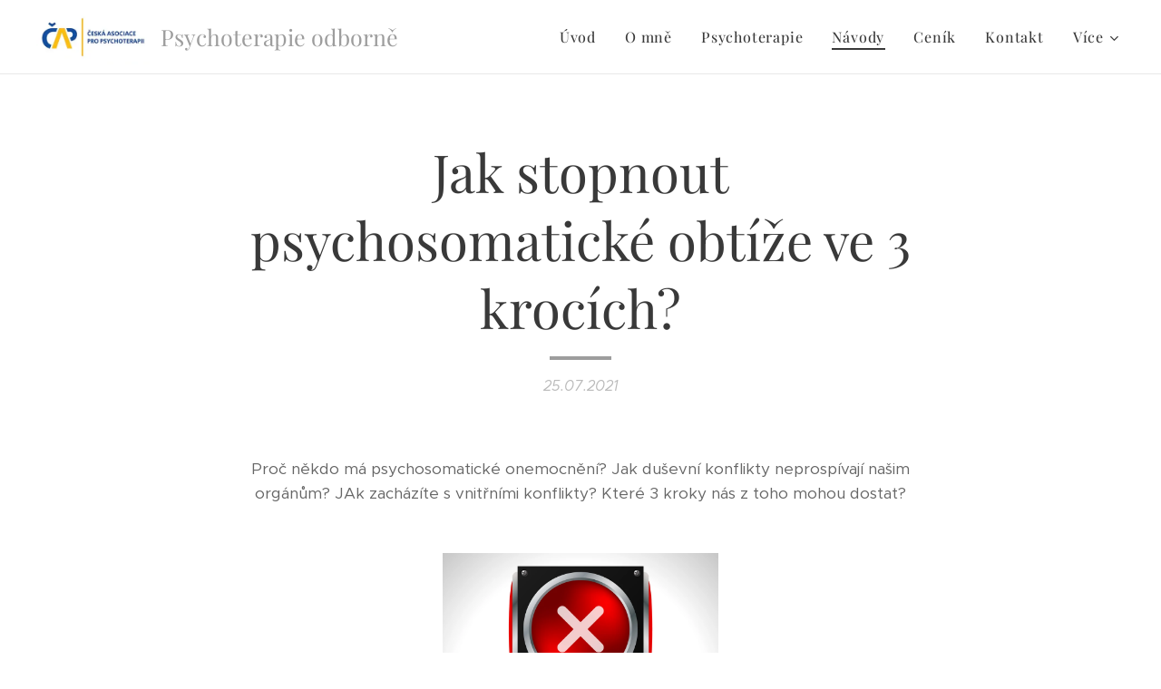

--- FILE ---
content_type: text/html; charset=UTF-8
request_url: https://www.psychosomatika-stuchlik.cz/l/clanek-s-obrazky/
body_size: 24158
content:
<!DOCTYPE html>
<html class="no-js" prefix="og: https://ogp.me/ns#" lang="cs">
<head><link rel="preconnect" href="https://duyn491kcolsw.cloudfront.net" crossorigin><link rel="preconnect" href="https://fonts.gstatic.com" crossorigin><meta charset="utf-8"><link rel="icon" href="https://duyn491kcolsw.cloudfront.net/files/2d/2di/2div3h.svg?ph=794fdd1751" type="image/svg+xml" sizes="any"><link rel="icon" href="https://duyn491kcolsw.cloudfront.net/files/07/07f/07fzq8.svg?ph=794fdd1751" type="image/svg+xml" sizes="16x16"><link rel="icon" href="https://duyn491kcolsw.cloudfront.net/files/1j/1j3/1j3767.ico?ph=794fdd1751"><link rel="apple-touch-icon" href="https://duyn491kcolsw.cloudfront.net/files/1j/1j3/1j3767.ico?ph=794fdd1751"><link rel="icon" href="https://duyn491kcolsw.cloudfront.net/files/1j/1j3/1j3767.ico?ph=794fdd1751">
    <meta http-equiv="X-UA-Compatible" content="IE=edge">
    <title>Jak stopnout psychosomatické obtíže ve 3 krocích? :: psychosomatika-stuchlik</title>
    <meta name="viewport" content="width=device-width,initial-scale=1">
    <meta name="msapplication-tap-highlight" content="no">
    
    <link href="https://duyn491kcolsw.cloudfront.net/files/0r/0rk/0rklmm.css?ph=794fdd1751" media="print" rel="stylesheet">
    <link href="https://duyn491kcolsw.cloudfront.net/files/2e/2e5/2e5qgh.css?ph=794fdd1751" media="screen and (min-width:100000em)" rel="stylesheet" data-type="cq" disabled>
    <link rel="stylesheet" href="https://duyn491kcolsw.cloudfront.net/files/41/41k/41kc5i.css?ph=794fdd1751"><link rel="stylesheet" href="https://duyn491kcolsw.cloudfront.net/files/3b/3b2/3b2e8e.css?ph=794fdd1751" media="screen and (min-width:37.5em)"><link rel="stylesheet" href="https://duyn491kcolsw.cloudfront.net/files/2v/2vp/2vpyx8.css?ph=794fdd1751" data-wnd_color_scheme_file=""><link rel="stylesheet" href="https://duyn491kcolsw.cloudfront.net/files/34/34q/34qmjb.css?ph=794fdd1751" data-wnd_color_scheme_desktop_file="" media="screen and (min-width:37.5em)" disabled=""><link rel="stylesheet" href="https://duyn491kcolsw.cloudfront.net/files/0x/0x4/0x47ys.css?ph=794fdd1751" data-wnd_additive_color_file=""><link rel="stylesheet" href="https://duyn491kcolsw.cloudfront.net/files/3d/3dz/3dzb9f.css?ph=794fdd1751" data-wnd_typography_file=""><link rel="stylesheet" href="https://duyn491kcolsw.cloudfront.net/files/01/013/0133ua.css?ph=794fdd1751" data-wnd_typography_desktop_file="" media="screen and (min-width:37.5em)" disabled=""><script>(()=>{let e=!1;const t=()=>{if(!e&&window.innerWidth>=600){for(let e=0,t=document.querySelectorAll('head > link[href*="css"][media="screen and (min-width:37.5em)"]');e<t.length;e++)t[e].removeAttribute("disabled");e=!0}};t(),window.addEventListener("resize",t),"container"in document.documentElement.style||fetch(document.querySelector('head > link[data-type="cq"]').getAttribute("href")).then((e=>{e.text().then((e=>{const t=document.createElement("style");document.head.appendChild(t),t.appendChild(document.createTextNode(e)),import("https://duyn491kcolsw.cloudfront.net/client/js.polyfill/container-query-polyfill.modern.js").then((()=>{let e=setInterval((function(){document.body&&(document.body.classList.add("cq-polyfill-loaded"),clearInterval(e))}),100)}))}))}))})()</script>
<link rel="preload stylesheet" href="https://duyn491kcolsw.cloudfront.net/files/2m/2m8/2m8msc.css?ph=794fdd1751" as="style"><meta name="description" content="Proč někdo má psychosomatické onemocnění? Jak duševní konflikty neprospívají našim orgánům? JAk zacházíte s vnitřními konflikty? Které 3 kroky nás z toho mohou dostat?"><meta name="keywords" content=""><meta name="generator" content="Webnode 2"><meta name="apple-mobile-web-app-capable" content="no"><meta name="apple-mobile-web-app-status-bar-style" content="black"><meta name="format-detection" content="telephone=no">



<meta property="og:url" content="https://psychosomatika-stuchlik.cz/l/clanek-s-obrazky/"><meta property="og:title" content="Jak stopnout psychosomatické obtíže ve 3 krocích? :: psychosomatika-stuchlik"><meta property="og:type" content="article"><meta property="og:description" content="Proč někdo má psychosomatické onemocnění? Jak duševní konflikty neprospívají našim orgánům? JAk zacházíte s vnitřními konflikty? Které 3 kroky nás z toho mohou dostat?"><meta property="og:site_name" content="psychosomatika-stuchlik"><meta property="og:image" content="https://794fdd1751.clvaw-cdnwnd.com/5e5630512e03dff752d219cd9e9b3369/200000047-a15cfa15d1/700/semafor.jpg?ph=794fdd1751"><meta property="og:article:published_time" content="2021-07-25T00:00:00+0200"><meta property="fb:app_id" content="225951590755638"><meta name="robots" content="index,follow"><link rel="canonical" href="https://www.psychosomatika-stuchlik.cz/l/clanek-s-obrazky/"><script>window.checkAndChangeSvgColor=function(c){try{var a=document.getElementById(c);if(a){c=[["border","borderColor"],["outline","outlineColor"],["color","color"]];for(var h,b,d,f=[],e=0,m=c.length;e<m;e++)if(h=window.getComputedStyle(a)[c[e][1]].replace(/\s/g,"").match(/^rgb[a]?\(([0-9]{1,3}),([0-9]{1,3}),([0-9]{1,3})/i)){b="";for(var g=1;3>=g;g++)b+=("0"+parseInt(h[g],10).toString(16)).slice(-2);"0"===b.charAt(0)&&(d=parseInt(b.substr(0,2),16),d=Math.max(16,d),b=d.toString(16)+b.slice(-4));f.push(c[e][0]+"="+b)}if(f.length){var k=a.getAttribute("data-src"),l=k+(0>k.indexOf("?")?"?":"&")+f.join("&");a.src!=l&&(a.src=l,a.outerHTML=a.outerHTML)}}}catch(n){}};</script><script>
		window._gtmDataLayer = window._gtmDataLayer || [];
		(function(w,d,s,l,i){w[l]=w[l]||[];w[l].push({'gtm.start':new Date().getTime(),event:'gtm.js'});
		var f=d.getElementsByTagName(s)[0],j=d.createElement(s),dl=l!='dataLayer'?'&l='+l:'';
		j.async=true;j.src='https://www.googletagmanager.com/gtm.js?id='+i+dl;f.parentNode.insertBefore(j,f);})
		(window,document,'script','_gtmDataLayer','GTM-542MMSL');</script><script type="text/javascript">
            var _iub = _iub || [];
            _iub.csConfiguration = {
                "siteId":  4358853 ,
                "cookiePolicyId":  40259959 ,
                "lang": 'cs',
                "gdprAppliesGlobally": false,
                "countryDetection": true,
                "storage": {"type": "cookie", "useSiteId": false}
            };
            </script><script type="text/javascript" src="https://cs.iubenda.com/autoblocking/4358853.js" ></script><script type="text/javascript" src="https://cdn.iubenda.com/cs/iubenda_cs.js" charset="UTF-8" async></script></head>
<body class="l wt-blogpost ac-h ac-i ac-n l-default l-d-none b-btn-sq b-btn-s-l b-btn-dn b-btn-bw-1 img-d-n img-t-o img-h-z line-solid b-e-ds lbox-d c-s-s   wnd-fe"><noscript>
				<iframe
				 src="https://www.googletagmanager.com/ns.html?id=GTM-542MMSL"
				 height="0"
				 width="0"
				 style="display:none;visibility:hidden"
				 >
				 </iframe>
			</noscript>

<div class="wnd-page l-page cs-gray ac-coral t-t-fs-l t-t-fw-m t-t-sp-n t-t-d-s t-s-fs-m t-s-fw-m t-s-sp-n t-s-d-n t-p-fs-m t-p-fw-l t-p-sp-n t-h-fs-m t-h-fw-m t-h-sp-n t-bq-fs-m t-bq-fw-m t-bq-sp-n t-bq-d-q t-btn-fw-l t-nav-fw-l t-pd-fw-l t-nav-tt-n">
    <div class="l-w t cf t-19">
        <div class="l-bg cf">
            <div class="s-bg-l">
                
                
            </div>
        </div>
        <header class="l-h cf">
            <div class="sw cf">
	<div class="sw-c cf"><section data-space="true" class="s s-hn s-hn-default wnd-mt-classic wnd-na-c logo-classic sc-w   wnd-w-wider wnd-nh-m wnd-nav-border menu-default-underline-grow">
	<div class="s-w">
		<div class="s-o">

			<div class="s-bg">
                <div class="s-bg-l">
                    
                    
                </div>
			</div>

			<div class="h-w h-f wnd-fixed">

				<div class="n-l">
					<div class="s-c menu-nav">
						<div class="logo-block">
							<div class="b b-l logo logo-color-text logo-nb playfair-display wnd-logo-with-text wnd-iar-2-1 logo-25 b-ls-l" id="wnd_LogoBlock_145722" data-wnd_mvc_type="wnd.fe.LogoBlock">
	<div class="b-l-c logo-content">
		<a class="b-l-link logo-link" href="/home/">

			<div class="b-l-image logo-image">
				<div class="b-l-image-w logo-image-cell">
                    <picture><source type="image/webp" srcset="https://794fdd1751.clvaw-cdnwnd.com/5e5630512e03dff752d219cd9e9b3369/200000166-025b6025b9/450/clen-cap.webp?ph=794fdd1751 300w, https://794fdd1751.clvaw-cdnwnd.com/5e5630512e03dff752d219cd9e9b3369/200000166-025b6025b9/700/clen-cap.webp?ph=794fdd1751 300w, https://794fdd1751.clvaw-cdnwnd.com/5e5630512e03dff752d219cd9e9b3369/200000166-025b6025b9/clen-cap.webp?ph=794fdd1751 300w" sizes="(min-width: 600px) 450px, (min-width: 360px) calc(100vw * 0.8), 100vw" ><img src="https://794fdd1751.clvaw-cdnwnd.com/5e5630512e03dff752d219cd9e9b3369/200000165-1625716259/clen-cap-1.jpg?ph=794fdd1751" alt="" width="300" height="144" class="wnd-logo-img" ></picture>
				</div>
			</div>

			

			<div class="b-l-br logo-br"></div>

			<div class="b-l-text logo-text-wrapper">
				<div class="b-l-text-w logo-text">
					<span class="b-l-text-c logo-text-cell">Psychoterapie odborně</span>
				</div>
			</div>

		</a>
	</div>
</div>
						</div>

						<div id="menu-slider">
							<div id="menu-block">
								<nav id="menu"><div class="menu-font menu-wrapper">
	<a href="#" class="menu-close" rel="nofollow" title="Close Menu"></a>
	<ul role="menubar" aria-label="Menu" class="level-1">
		<li role="none" class="wnd-homepage">
			<a class="menu-item" role="menuitem" href="/home/"><span class="menu-item-text">Úvod</span></a>
			
		</li><li role="none">
			<a class="menu-item" role="menuitem" href="/kopie-z-o-nas/"><span class="menu-item-text">O mně</span></a>
			
		</li><li role="none">
			<a class="menu-item" role="menuitem" href="/kopie-z-programy/"><span class="menu-item-text">Psychoterapie</span></a>
			
		</li><li role="none" class="wnd-active-path">
			<a class="menu-item" role="menuitem" href="/blog/"><span class="menu-item-text">Návody</span></a>
			
		</li><li role="none">
			<a class="menu-item" role="menuitem" href="/cenik/"><span class="menu-item-text">Ceník</span></a>
			
		</li><li role="none">
			<a class="menu-item" role="menuitem" href="/kontakt/"><span class="menu-item-text">Kontakt</span></a>
			
		</li><li role="none">
			<a class="menu-item" role="menuitem" href="/jak-se-vam-darilo/"><span class="menu-item-text">Jak se vám dařilo</span></a>
			
		</li><li role="none">
			<a class="menu-item" role="menuitem" href="/terapie-v-klastere/"><span class="menu-item-text">Terapie v klášteře</span></a>
			
		</li><li role="none">
			<a class="menu-item" role="menuitem" href="/kopie-z-jak-se-vam-darilo/"><span class="menu-item-text">Změř si svou úzkost</span></a>
			
		</li><li role="none">
			<a class="menu-item" role="menuitem" href="/skupinova-psychoterapie/"><span class="menu-item-text">Skupinová psychoterapie</span></a>
			
		</li><li role="none">
			<a class="menu-item" role="menuitem" href="/ochrana-osobnich-udaju-gdpr/"><span class="menu-item-text">Ochrana osobních údajů (GDPR)</span></a>
			
		</li><li role="none">
			<a class="menu-item" role="menuitem" href="/objednat-na-terapii/"><span class="menu-item-text">Objednat na terapii</span></a>
			
		</li><li role="none">
			<a class="menu-item" role="menuitem" href="/pohybova-skupina/"><span class="menu-item-text">Pohybová skupina</span></a>
			
		</li><li role="none">
			<a class="menu-item" role="menuitem" href="/gdpr-souhlas/"><span class="menu-item-text">GDPR-SOUHLAS</span></a>
			
		</li><li role="none">
			<a class="menu-item" role="menuitem" href="/ochutnavka/"><span class="menu-item-text">Ochutnavka</span></a>
			
		</li><li role="none">
			<a class="menu-item" role="menuitem" href="/darkovypoukaz/"><span class="menu-item-text">darkovypoukaz</span></a>
			
		</li>
	</ul>
	<span class="more-text">Více</span>
</div></nav>
							</div>
						</div>

						<div class="cart-and-mobile">
							
							

							<div id="menu-mobile">
								<a href="#" id="menu-submit"><span></span>Menu</a>
							</div>
						</div>

					</div>
				</div>

			</div>

		</div>
	</div>
</section></div>
</div>
        </header>
        <main class="l-m cf">
            <div class="sw cf">
	<div class="sw-c cf"><section data-space="true" class="s s-hm s-hm-bdh s-bdh cf sc-w   wnd-w-default wnd-s-normal wnd-h-auto wnd-nh-m wnd-p-cc hn-default">
    <div class="s-w cf">
	    <div class="s-o cf">
	        <div class="s-bg cf">
                <div class="s-bg-l">
                    
                    
                </div>
	        </div>
	        <div class="h-c s-c cf">
		        <div class="s-bdh-c b b-s-l b-s-r b-cs cf">
			        <div class="s-bdh-w">
			            <h1 class="s-bdh-t"><div class="ld">
	<span class="ld-c">Jak stopnout psychosomatické obtíže ve 3 krocích?</span>
</div></h1>
			            <span class="s-bdh-d"><div class="ld">
	<span class="ld-c">25.07.2021</span>
</div></span>
			        </div>
		        </div>
	        </div>
	    </div>
    </div>
</section><section class="s s-basic cf sc-w   wnd-w-default wnd-s-normal wnd-h-auto" data-wnd_brightness="0" data-wnd_last_section>
	<div class="s-w cf">
		<div class="s-o s-fs cf">
			<div class="s-bg cf">
				<div class="s-bg-l">
                    
					
				</div>
			</div>
			<div class="s-c s-fs cf">
				<div class="ez cf wnd-no-cols">
	<div class="ez-c"><div class="b b-text cf">
	<div class="b-c b-text-c b-s b-s-t60 b-s-b60 b-cs cf"><p class="wnd-align-center">Proč někdo má psychosomatické onemocnění? Jak duševní konflikty neprospívají našim orgánům? JAk zacházíte s vnitřními konflikty? Které 3 kroky nás z toho mohou dostat?</p>
</div>
</div><div class="b-img b-img-default b b-s cf wnd-orientation-square wnd-type-image img-s-n" style="margin-left:34.36%;margin-right:34.36%;" id="wnd_ImageBlock_132673606">
	<div class="b-img-w">
		<div class="b-img-c" style="padding-bottom:100%;text-align:center;">
            <picture><source type="image/webp" srcset="https://794fdd1751.clvaw-cdnwnd.com/5e5630512e03dff752d219cd9e9b3369/200000233-6cd216cd24/450/semafor.webp?ph=794fdd1751 450w, https://794fdd1751.clvaw-cdnwnd.com/5e5630512e03dff752d219cd9e9b3369/200000233-6cd216cd24/700/semafor.webp?ph=794fdd1751 700w, https://794fdd1751.clvaw-cdnwnd.com/5e5630512e03dff752d219cd9e9b3369/200000233-6cd216cd24/semafor.webp?ph=794fdd1751 1000w" sizes="100vw" ><img id="wnd_ImageBlock_132673606_img" src="https://794fdd1751.clvaw-cdnwnd.com/5e5630512e03dff752d219cd9e9b3369/200000047-a15cfa15d1/semafor.jpg?ph=794fdd1751" alt="" width="1000" height="1000" loading="lazy" style="top:0%;left:0%;width:100%;height:100%;position:absolute;" ></picture>
			</div>
		
	</div>
</div><div class="b b-text cf">
	<div class="b-c b-text-c b-s b-s-t60 b-s-b60 b-cs cf"><p>Psychoanalytik <strong>Franz ALEXANDER</strong> už v roce 1950 (knížka <a href="https://www.amazon.com/Psychosomatic-Medicine-Principles-Applications-Professional/dp/0393700364/ref=sr_1_9?dchild=1&amp;keywords=FRanz+alexander&amp;qid=1627243443&amp;s=books&amp;sr=1-9" target="_blank">Psychosomatic Medicine</a>) upozornil na to, že psychosomatická onemocnění se u člověka rozvíjejí, když na jeho duševním SEMAFORU svítí současně zelená i červená. Stůj! Jdi!&nbsp;</p><p>Dlouhodobě! Současně! Slovo "dlouhodobě", nebo alespoň "déledobě" je důležité.&nbsp;</p><p>Ukážeme si to na anekdotickém příkladu.&nbsp; Přijdete do kavárny a vidíte krásný zákusek. Máte peníze, chuť, oni zase mají zákusky. Rozsvítí se zelená. Jdi a kup to! Jenže! Hned se rozsvítí i červená: "Budeš tlustý, tlustá! Máš jíst salát! Je to zbytečný příjem cukrů!".&nbsp;</p><p>Někdo z kavárny uteče a nedá si ani zákusek, ani salát. Jiný "zhřeší", pojí zákusek a pak se týden trestá cvičením a dušeným zelím. Další "vyhraje" a nacpe se salátem a pak se tajně lituje, že promarnil sladkou příležitost. A další třeba omdlí v cukrárně, je vynesen záchranáři a ušetřen volby. Nebo předá kormidlo a zodpovědnost manželovi: "Karle, já nevím, co si dát, tak něco vyber..". Asi nejzákeřnější je varianta "ani jsem si nevšiml, že mají dorty." Ani jsem si nevšiml, že jsem s manželkou nešťastný, jen mám vysoký krevní tlak. Ale když o tom tak přemýšlím, už dlouho mě štve.</p><p>&nbsp;U zákusku je to legrace.&nbsp;</p><p>Podobné situace zažíváme i u vážnějších témat- rozvést se, nebo nerozvést? Když se rozejdu, přijdu o barák, kamarády a děti a bude to mít finanční dopady. Když se nerozvedu, budeme na sebe mlčet a tvářit se otráveně po zbytek našich dnů. Začít podnikat a mít svobodu a smysluplnou práci (a riziko nevýdělku), nebo to dožít v korporátu čarováním s čísly a projekty? Najít si milenku, nebo ne? Koupit dům, nebo byt? Konečně sousedovi dát pár facek, nebo se usmívat a pěstovat dobré vztahy?&nbsp;&nbsp;</p><p>Alexander předpokládá, že současný signál Stůj a Jdi vytváří v našem těle <strong>TENZI</strong>. <strong>Pnutí</strong>. <strong>Napětí</strong>. <strong>Přetlak</strong>. Asi všichni známe tenzi, když někam spěcháme a zrovna nejede autobus, nebo nás zastaví dopravní zácpa.&nbsp; Zatneme pěsti, skřípeme zuby, špatně se nám dýchá, vyletí krevní tlak, začne nás bolet břicho, nadledvinky vyloučí do krevního oběhu adrenalin, stoupá hladina kortizolu, náš mozek na EEG začíná mít převahu elektrických výbojů beta (nad 30 Hz) atd.. Tenze. A dlouhodobááááá tenze (a všechny její chemické a elektromagnetické projevy) může poškodit slabé orgány. Někdo geneticky trpí na zažívání, jiný na plíce, další má po mamince chabrus záda. Ta tenze začne škodit v nejslabším místě.&nbsp; &nbsp;</p><p>Jak se z toho dostat? Rada je zdánlivě jednoduchá, zajistěte si dobrou lékařskou péči + <strong>snižte v psychoterapii počet svých duševních konfliktů (Stůj! Jdi!), snížíte tenzi, která tlačí na orgány a bude vám lépe.</strong></p><p><strong>1. Krok</strong> - Objednejte si <strong>3 startovací konzultace</strong> a pojďme společně zmapovat klíčové oblasti vašeho života. S pomocí profesionálního dotazníku přeměříme, jak jste na tom s tenzemi všedního dne.</p><p><strong>2. Krok</strong> - Společně vytvoříme realistický plán, kterým můžete zkusit snížit tenze (pnutí) ve svém životě. Asi 30-40% vnitřních rozporů a tenzí lze snížit. A 20% lze alespoň trochu vylepšit <em>(sice se nerozvedu, ale život v manželství může být o pár procent veselejší).</em></p><p><strong style="">3. Krok - Naučte se svojí originální techniku na upouštění stresu a napětí! Každému připravuji relaxační/meditační techniku na míru podle typu jeho osobnosti.&nbsp;</strong><strong style="">&nbsp;</strong></p><p>Díky pouhým 3 konzultacím zjistíte, jak jste na tom, společně vytvoříme realistický plán a získáte techniku pro sebepéči. Na konci třetího setkání se sami rozhodnete, jestli budete na svých tématech chtít pracovat dál sami, nebo jestli přivítáte provázení na té cestě a další podpůrnou terapii.&nbsp;</p><p>Robert Stuchlík</p><p><br></p>
</div>
</div><div class="form b b-s b-form-default f-rh-normal f-rg-normal f-br-none default cf">
	<form action="" method="post">

		<fieldset class="form-fieldset">
			<div><div class="form-input form-text cf wnd-form-field wnd-required">
	<label for="field-wnd_ShortTextField_1761746792530311804"><span class="it b link">
	<span class="it-c">Jméno a příjmení</span>
</span></label>
	<input id="field-wnd_ShortTextField_1761746792530311804" name="wnd_ShortTextField_1761746792530311804" required value="" type="text" maxlength="150">
</div><div class="form-input form-email cf wnd-form-field wnd-required">
	<label for="field-wnd_EmailField_48171746792530321457"><span class="it b link">
	<span class="it-c">E-mail</span>
</span></label>
	<input id="field-wnd_EmailField_48171746792530321457" name="wnd_EmailField_48171746792530321457" required value="@" type="email" maxlength="255">
</div><div class="form-input form-textarea cf wnd-form-field">
	<label for="field-wnd_LongTextField_2301746792530321762"><span class="it b link">
	<span class="it-c">Zpráva</span>
</span></label>
	<textarea rows="5" id="field-wnd_LongTextField_2301746792530321762" name="wnd_LongTextField_2301746792530321762"></textarea>
</div></div>
		</fieldset>

		

		<div class="form-submit b-btn cf b-btn-1">
			<button class="b-btn-l" type="submit" name="send" value="wnd_FormBlock_93121746792530311631">
				<span class="form-submit-text b-btn-t">Odeslat</span>
			</button>
		</div>

	</form>

    

    
</div></div>
</div>
			</div>
		</div>
	</div>
</section></div>
</div>
<div class="s-bdf b-s b-s-t200 b-cs " data-wnd_social_buttons="true">
	<div class="s-bdf-share b-s-b200"><div id="fb-root"></div><script src="https://connect.facebook.net/cs_CZ/sdk.js#xfbml=1&amp;version=v5.0&amp;appId=225951590755638&amp;autoLogAppEvents=1" async defer crossorigin="anonymous"></script><div style="margin-right: 20px" class="fb-share-button" data-href="https://www.psychosomatika-stuchlik.cz/l/clanek-s-obrazky/" data-layout="button" data-size="large"><a class="fb-xfbml-parse-ignore" target="_blank" href="https://www.facebook.com/sharer/sharer.php?u=https%3A%2F%2Fwww.psychosomatika-stuchlik.cz%2Fl%2Fclanek-s-obrazky%2F&amp;src=sdkpreparse">Share</a></div><a href="https://twitter.com/share" class="twitter-share-button" data-size="large">Tweet</a><script>window.twttr=function(t,e,r){var n,i=t.getElementsByTagName(e)[0],w=window.twttr||{};return t.getElementById(r)?w:((n=t.createElement(e)).id=r,n.src="https://platform.twitter.com/widgets.js",i.parentNode.insertBefore(n,i),w._e=[],w.ready=function(t){w._e.push(t)},w)}(document,"script","twitter-wjs");</script></div>
	<div class="s-bdf-comments"><div id="wnd-fb-comments" class="fb-comments" data-href="https://www.psychosomatika-stuchlik.cz/l/clanek-s-obrazky/" data-numposts="5" data-colorscheme="light"></div></div>
	<div class="s-bdf-html"></div>
</div>

        </main>
        <footer class="l-f cf">
            <div class="sw cf">
	<div class="sw-c cf"><section data-wn-border-element="s-f-border" class="s s-f s-f-basic s-f-simple sc-w   wnd-w-default wnd-s-higher">
	<div class="s-w">
		<div class="s-o">
			<div class="s-bg">
                <div class="s-bg-l">
                    
                    
                </div>
			</div>
			<div class="s-c s-f-l-w s-f-border">
				<div class="s-f-l b-s b-s-t0 b-s-b0">
					<div class="s-f-l-c s-f-l-c-first">
						<div class="s-f-cr"><span class="it b link">
	<span class="it-c">© 2021 Mgr. Robert Stuchlík, poradna Dobromysl - psychosomatický přístup v psychoterapii. <a href="https://www.psychosomatika-stuchlik.cz/ochrana-osobnich-udaju-gdpr/" target="_blank">OCHRANA OSOBNÍCH ÚDAJŮ</a>.</span>
</span></div>
						<div class="s-f-sf">
                            <span class="sf b">
<span class="sf-content sf-c link"><a href="https://www.psychosomatika-stuchlik.cz/obchodni-podminky/" target="_blank">OBCHODNÍ PODMÍNKY</a></span>
</span>
                            
                            <span class="iubenda-link link"><a href="https://www.iubenda.com/privacy-policy/40259959" class="iubenda-nostyle iubenda-noiframe iubenda-embed iubenda-noiframe" title="Privacy Policy" >Privacy Policy</a><script type="text/javascript">
            (function (w,d) {
                var loader = function ()
                {
                    var s = d.createElement("script"), tag = d.getElementsByTagName("script")[0];
                    s.src="https:\/\/cdn.iubenda.com/iubenda.js";
                    tag.parentNode.insertBefore(s,tag);
                };
                if(w.addEventListener)
                {
                    w.addEventListener("load", loader, false);
                }
                else if(w.attachEvent)
                {
                    w.attachEvent("onload", loader);
                }
                else
                {
                    w.onload = loader;
                }
            })(window, document);
        </script></span>
                            <span class="iubenda-link link"><a href="https://www.iubenda.com/privacy-policy/40259959/cookie-policy" class="iubenda-nostyle iubenda-noiframe iubenda-embed iubenda-noiframe" title="Cookie Policy" >Cookie Policy</a><script type="text/javascript">
            (function (w,d) {
                var loader = function ()
                {
                    var s = d.createElement("script"), tag = d.getElementsByTagName("script")[0];
                    s.src="https:\/\/cdn.iubenda.com/iubenda.js";
                    tag.parentNode.insertBefore(s,tag);
                };
                if(w.addEventListener)
                {
                    w.addEventListener("load", loader, false);
                }
                else if(w.attachEvent)
                {
                    w.attachEvent("onload", loader);
                }
                else
                {
                    w.onload = loader;
                }
            })(window, document);
        </script></span>
                            
                        </div>
					</div>
					<div class="s-f-l-c s-f-l-c-last">
						<div class="s-f-lang lang-select cf">
	
</div>
					</div>
                    <div class="s-f-l-c s-f-l-c-currency">
                        <div class="s-f-ccy ccy-select cf">
	
</div>
                    </div>
				</div>
			</div>
		</div>
	</div>
</section></div>
</div>
        </footer>
    </div>
    
</div>


<script src="https://duyn491kcolsw.cloudfront.net/files/3e/3em/3eml8v.js?ph=794fdd1751" crossorigin="anonymous" type="module"></script><script>document.querySelector(".wnd-fe")&&[...document.querySelectorAll(".c")].forEach((e=>{const t=e.querySelector(".b-text:only-child");t&&""===t.querySelector(".b-text-c").innerText&&e.classList.add("column-empty")}))</script>


<script src="https://duyn491kcolsw.cloudfront.net/client.fe/js.compiled/lang.cz.2097.js?ph=794fdd1751" crossorigin="anonymous"></script><script src="https://duyn491kcolsw.cloudfront.net/client.fe/js.compiled/compiled.multi.2-2203.js?ph=794fdd1751" crossorigin="anonymous"></script><script>var wnd = wnd || {};wnd.$data = {"image_content_items":{"wnd_ThumbnailBlock_914874":{"id":"wnd_ThumbnailBlock_914874","type":"wnd.pc.ThumbnailBlock"},"wnd_Section_default_312852337":{"id":"wnd_Section_default_312852337","type":"wnd.pc.Section"},"wnd_ImageBlock_132673606":{"id":"wnd_ImageBlock_132673606","type":"wnd.pc.ImageBlock"},"wnd_LogoBlock_145722":{"id":"wnd_LogoBlock_145722","type":"wnd.pc.LogoBlock"},"wnd_FooterSection_footer_329737":{"id":"wnd_FooterSection_footer_329737","type":"wnd.pc.FooterSection"}},"svg_content_items":{"wnd_ImageBlock_132673606":{"id":"wnd_ImageBlock_132673606","type":"wnd.pc.ImageBlock"},"wnd_LogoBlock_145722":{"id":"wnd_LogoBlock_145722","type":"wnd.pc.LogoBlock"}},"content_items":[],"eshopSettings":{"ESHOP_SETTINGS_DISPLAY_PRICE_WITHOUT_VAT":false,"ESHOP_SETTINGS_DISPLAY_ADDITIONAL_VAT":false,"ESHOP_SETTINGS_DISPLAY_SHIPPING_COST":false},"project_info":{"isMultilanguage":false,"isMulticurrency":false,"eshop_tax_enabled":"1","country_code":"","contact_state":null,"eshop_tax_type":"VAT","eshop_discounts":false,"graphQLURL":"https:\/\/psychosomatika-stuchlik.cz\/servers\/graphql\/","iubendaSettings":{"cookieBarCode":"<script type=\"text\/javascript\">\n            var _iub = _iub || [];\n            _iub.csConfiguration = {\n                \"siteId\":  4358853 ,\n                \"cookiePolicyId\":  40259959 ,\n                \"lang\": 'cs',\n                \"gdprAppliesGlobally\": false,\n                \"countryDetection\": true,\n                \"storage\": {\"type\": \"cookie\", \"useSiteId\": false}\n            };\n            <\/script><script type=\"text\/javascript\" src=\"https:\/\/cs.iubenda.com\/autoblocking\/4358853.js\" ><\/script><script type=\"text\/javascript\" src=\"https:\/\/cdn.iubenda.com\/cs\/iubenda_cs.js\" charset=\"UTF-8\" async><\/script>","cookiePolicyCode":"<a href=\"https:\/\/www.iubenda.com\/privacy-policy\/40259959\/cookie-policy\" class=\"iubenda-nostyle iubenda-noiframe iubenda-embed iubenda-noiframe\" title=\"Cookie Policy\" >Cookie Policy<\/a><script type=\"text\/javascript\">\n            (function (w,d) {\n                var loader = function ()\n                {\n                    var s = d.createElement(\"script\"), tag = d.getElementsByTagName(\"script\")[0];\n                    s.src=\"https:\\\/\\\/cdn.iubenda.com\/iubenda.js\";\n                    tag.parentNode.insertBefore(s,tag);\n                };\n                if(w.addEventListener)\n                {\n                    w.addEventListener(\"load\", loader, false);\n                }\n                else if(w.attachEvent)\n                {\n                    w.attachEvent(\"onload\", loader);\n                }\n                else\n                {\n                    w.onload = loader;\n                }\n            })(window, document);\n        <\/script>","privacyPolicyCode":"<a href=\"https:\/\/www.iubenda.com\/privacy-policy\/40259959\" class=\"iubenda-nostyle iubenda-noiframe iubenda-embed iubenda-noiframe\" title=\"Privacy Policy\" >Privacy Policy<\/a><script type=\"text\/javascript\">\n            (function (w,d) {\n                var loader = function ()\n                {\n                    var s = d.createElement(\"script\"), tag = d.getElementsByTagName(\"script\")[0];\n                    s.src=\"https:\\\/\\\/cdn.iubenda.com\/iubenda.js\";\n                    tag.parentNode.insertBefore(s,tag);\n                };\n                if(w.addEventListener)\n                {\n                    w.addEventListener(\"load\", loader, false);\n                }\n                else if(w.attachEvent)\n                {\n                    w.attachEvent(\"onload\", loader);\n                }\n                else\n                {\n                    w.onload = loader;\n                }\n            })(window, document);\n        <\/script>","termsAndConditionsCode":""}}};</script><script>wnd.$system = {"fileSystemType":"aws_s3","localFilesPath":"https:\/\/www.psychosomatika-stuchlik.cz\/_files\/","awsS3FilesPath":"https:\/\/794fdd1751.clvaw-cdnwnd.com\/5e5630512e03dff752d219cd9e9b3369\/","staticFiles":"https:\/\/duyn491kcolsw.cloudfront.net\/files","isCms":false,"staticCDNServers":["https:\/\/duyn491kcolsw.cloudfront.net\/"],"fileUploadAllowExtension":["jpg","jpeg","jfif","png","gif","bmp","ico","svg","webp","tiff","pdf","doc","docx","ppt","pptx","pps","ppsx","odt","xls","xlsx","txt","rtf","mp3","wma","wav","ogg","amr","flac","m4a","3gp","avi","wmv","mov","mpg","mkv","mp4","mpeg","m4v","swf","gpx","stl","csv","xml","txt","dxf","dwg","iges","igs","step","stp"],"maxUserFormFileLimit":4194304,"frontendLanguage":"cz","backendLanguage":"cz","frontendLanguageId":"1","page":{"id":50000001,"identifier":"l","template":{"id":200000095,"styles":{"typography":"t-19_new","scheme":"cs-gray","additiveColor":"ac-coral","acHeadings":true,"acSubheadings":false,"acIcons":true,"acOthers":false,"acMenu":true,"imageStyle":"img-d-n","imageHover":"img-h-z","imageTitle":"img-t-o","buttonStyle":"b-btn-sq","buttonSize":"b-btn-s-l","buttonDecoration":"b-btn-dn","buttonBorders":"b-btn-bw-1","lineStyle":"line-solid","eshopGridItemStyle":"b-e-ds","formStyle":"default","menuType":"","menuStyle":"menu-default-underline-grow","lightboxStyle":"lbox-d","columnSpaces":"c-s-s","sectionWidth":"wnd-w-default","sectionSpace":"wnd-s-normal","layoutType":"l-default","layoutDecoration":"l-d-none","background":{"default":null},"backgroundSettings":{"default":""},"typoTitleSizes":"t-t-fs-l","typoTitleWeights":"t-t-fw-m","typoTitleSpacings":"t-t-sp-n","typoTitleDecorations":"t-t-d-s","typoHeadingSizes":"t-h-fs-m","typoHeadingWeights":"t-h-fw-m","typoHeadingSpacings":"t-h-sp-n","typoSubtitleSizes":"t-s-fs-m","typoSubtitleWeights":"t-s-fw-m","typoSubtitleSpacings":"t-s-sp-n","typoSubtitleDecorations":"t-s-d-n","typoParagraphSizes":"t-p-fs-m","typoParagraphWeights":"t-p-fw-l","typoParagraphSpacings":"t-p-sp-n","typoBlockquoteSizes":"t-bq-fs-m","typoBlockquoteWeights":"t-bq-fw-m","typoBlockquoteSpacings":"t-bq-sp-n","typoBlockquoteDecorations":"t-bq-d-q","buttonWeight":"t-btn-fw-l","menuWeight":"t-nav-fw-l","productWeight":"t-pd-fw-l","menuTextTransform":"t-nav-tt-n"}},"layout":"blog_detail","name":"Jak stopnout psychosomatick\u00e9 obt\u00ed\u017ee ve 3 kroc\u00edch?","html_title":"","language":"cz","langId":1,"isHomepage":false,"meta_description":"","meta_keywords":"","header_code":null,"footer_code":null,"styles":null,"countFormsEntries":[]},"listingsPrefix":"\/l\/","productPrefix":"\/p\/","cartPrefix":"\/cart\/","checkoutPrefix":"\/checkout\/","searchPrefix":"\/search\/","isCheckout":false,"isEshop":false,"hasBlog":true,"isProductDetail":false,"isListingDetail":true,"listing_page":{"id":200000361,"template_id":50000000,"link":"\/blog\/","identifier":"clanek-s-obrazky"},"hasEshopAnalytics":false,"gTagId":null,"gAdsId":null,"format":{"be":{"DATE_TIME":{"mask":"%d.%m.%Y %H:%M","regexp":"^(((0?[1-9]|[1,2][0-9]|3[0,1])\\.(0?[1-9]|1[0-2])\\.[0-9]{1,4})(( [0-1][0-9]| 2[0-3]):[0-5][0-9])?|(([0-9]{4}(0[1-9]|1[0-2])(0[1-9]|[1,2][0-9]|3[0,1])(0[0-9]|1[0-9]|2[0-3])[0-5][0-9][0-5][0-9])))?$"},"DATE":{"mask":"%d.%m.%Y","regexp":"^((0?[1-9]|[1,2][0-9]|3[0,1])\\.(0?[1-9]|1[0-2])\\.[0-9]{1,4})$"},"CURRENCY":{"mask":{"point":",","thousands":" ","decimals":2,"mask":"%s","zerofill":true,"ignoredZerofill":true}}},"fe":{"DATE_TIME":{"mask":"%d.%m.%Y %H:%M","regexp":"^(((0?[1-9]|[1,2][0-9]|3[0,1])\\.(0?[1-9]|1[0-2])\\.[0-9]{1,4})(( [0-1][0-9]| 2[0-3]):[0-5][0-9])?|(([0-9]{4}(0[1-9]|1[0-2])(0[1-9]|[1,2][0-9]|3[0,1])(0[0-9]|1[0-9]|2[0-3])[0-5][0-9][0-5][0-9])))?$"},"DATE":{"mask":"%d.%m.%Y","regexp":"^((0?[1-9]|[1,2][0-9]|3[0,1])\\.(0?[1-9]|1[0-2])\\.[0-9]{1,4})$"},"CURRENCY":{"mask":{"point":",","thousands":" ","decimals":2,"mask":"%s","zerofill":true,"ignoredZerofill":true}}}},"e_product":null,"listing_item":{"id":200000025,"name":"Jak stopnout psychosomatick\u00e9 obt\u00ed\u017ee ve 3 kroc\u00edch?","identifier":"clanek-s-obrazky","date":"20210725000000","meta_description":"","meta_keywords":"","html_title":"","styles":null,"content_items":{"wnd_PerexBlock_819497":{"type":"wnd.pc.PerexBlock","id":"wnd_PerexBlock_819497","context":"page","text":"\u003Cp\u003EPro\u010d n\u011bkdo m\u00e1 psychosomatick\u00e9 onemocn\u011bn\u00ed? Jak du\u0161evn\u00ed konflikty neprosp\u00edvaj\u00ed na\u0161im org\u00e1n\u016fm? JAk zach\u00e1z\u00edte s vnit\u0159n\u00edmi konflikty? Kter\u00e9 3 kroky n\u00e1s z toho mohou dostat?\u003C\/p\u003E"},"wnd_ThumbnailBlock_914874":{"type":"wnd.pc.ThumbnailBlock","id":"wnd_ThumbnailBlock_914874","context":"page","style":{"background":{"default":{"default":"wnd-background-image"}},"backgroundSettings":{"default":{"default":{"id":200000047,"src":"200000047-a15cfa15d1\/semafor.jpg","dataType":"filesystem_files","width":1000,"height":1000,"mediaType":"myImages","mime":"image\/jpeg","alternatives":{"image\/webp":{"id":200000233,"src":"200000233-6cd216cd24\/semafor.webp","dataType":"filesystem_files","width":"1000","height":"1000","mime":"image\/webp"}}}}}},"refs":{"filesystem_files":[{"filesystem_files.id":200000047}]}},"wnd_SectionWrapper_288152":{"type":"wnd.pc.SectionWrapper","id":"wnd_SectionWrapper_288152","context":"page","content":["wnd_BlogDetailHeaderSection_blog_detail_header_51963730","wnd_Section_default_312852337"]},"wnd_BlogDetailHeaderSection_blog_detail_header_51963730":{"type":"wnd.pc.BlogDetailHeaderSection","contentIdentifier":"blog_detail_header","id":"wnd_BlogDetailHeaderSection_blog_detail_header_51963730","context":"page","content":{"default":["wnd_ListingDataBlock_578238244","wnd_ListingDataBlock_495650328"],"default_box":["wnd_ListingDataBlock_578238244","wnd_ListingDataBlock_495650328"]},"contentMap":{"wnd.pc.ListingDataBlock":{"name":"wnd_ListingDataBlock_578238244","date":"wnd_ListingDataBlock_495650328"}},"style":{"sectionColor":{"default":"sc-w"}},"variant":{"default":"default"}},"wnd_ListingDataBlock_578238244":{"type":"wnd.pc.ListingDataBlock","id":"wnd_ListingDataBlock_578238244","context":"page","refDataType":"listing_items","refDataKey":"listing_items.name","refDataId":200000002},"wnd_ListingDataBlock_495650328":{"type":"wnd.pc.ListingDataBlock","id":"wnd_ListingDataBlock_495650328","context":"page","refDataType":"listing_items","refDataKey":"listing_items.date","refDataId":200000002},"wnd_Section_default_312852337":{"type":"wnd.pc.Section","contentIdentifier":"default","id":"wnd_Section_default_312852337","context":"page","content":{"default":["wnd_EditZone_904548457"],"default_box":["wnd_EditZone_904548457"]},"contentMap":{"wnd.pc.EditZone":{"master-01":"wnd_EditZone_904548457"}},"style":{"sectionColor":{"default":"sc-w"},"sectionWidth":{"default":"wnd-w-default"},"sectionSpace":{"default":"wnd-s-normal"},"sectionHeight":{"default":"wnd-h-auto"},"sectionPosition":{"default":"wnd-p-cc"}},"variant":{"default":"default"}},"wnd_EditZone_904548457":{"type":"wnd.pc.EditZone","id":"wnd_EditZone_904548457","context":"page","content":["wnd_TextBlock_9878974","wnd_ImageBlock_132673606","wnd_TextBlock_642048360","wnd_FormBlock_93121746792530311631"]},"wnd_TextBlock_9878974":{"type":"wnd.pc.TextBlock","id":"wnd_TextBlock_9878974","context":"page","code":"\u003Cp class=\u0022wnd-align-center\u0022\u003EPro\u010d n\u011bkdo m\u00e1 psychosomatick\u00e9 onemocn\u011bn\u00ed? Jak du\u0161evn\u00ed konflikty neprosp\u00edvaj\u00ed na\u0161im org\u00e1n\u016fm? JAk zach\u00e1z\u00edte s vnit\u0159n\u00edmi konflikty? Kter\u00e9 3 kroky n\u00e1s z toho mohou dostat?\u003C\/p\u003E\n"},"wnd_ImageBlock_132673606":{"type":"wnd.pc.ImageBlock","id":"wnd_ImageBlock_132673606","context":"page","variant":"default","description":"","link":"","style":{"paddingBottom":100,"margin":{"left":34.36,"right":34.36},"float":"","clear":"none","width":50},"shape":"img-s-n","image":{"id":200000047,"dataType":"filesystem_files","style":{"left":0,"top":0,"width":100,"height":100},"ratio":{"horizontal":2,"vertical":2},"size":{"width":1000,"height":1000},"src":"200000047-a15cfa15d1\/semafor.jpg","filesystemType":"local","alternatives":{"image\/webp":{"id":200000233,"src":"200000233-6cd216cd24\/semafor.webp","dataType":"filesystem_files","width":"1000","height":"1000","mime":"image\/webp"}}},"refs":{"filesystem_files":[{"filesystem_files.id":200000047}]}},"wnd_TextBlock_642048360":{"type":"wnd.pc.TextBlock","id":"wnd_TextBlock_642048360","context":"page","code":"\u003Cp\u003EPsychoanalytik \u003Cstrong\u003EFranz ALEXANDER\u003C\/strong\u003E u\u017e v roce 1950 (kn\u00ed\u017eka \u003Ca href=\u0022https:\/\/www.amazon.com\/Psychosomatic-Medicine-Principles-Applications-Professional\/dp\/0393700364\/ref=sr_1_9?dchild=1\u0026amp;keywords=FRanz+alexander\u0026amp;qid=1627243443\u0026amp;s=books\u0026amp;sr=1-9\u0022 target=\u0022_blank\u0022\u003EPsychosomatic Medicine\u003C\/a\u003E) upozornil na to, \u017ee psychosomatick\u00e1 onemocn\u011bn\u00ed se u \u010dlov\u011bka rozv\u00edjej\u00ed, kdy\u017e na jeho du\u0161evn\u00edm SEMAFORU sv\u00edt\u00ed sou\u010dasn\u011b zelen\u00e1 i \u010derven\u00e1. St\u016fj! Jdi!\u0026nbsp;\u003C\/p\u003E\u003Cp\u003EDlouhodob\u011b! Sou\u010dasn\u011b! Slovo \u0022dlouhodob\u011b\u0022, nebo alespo\u0148 \u0022d\u00e9ledob\u011b\u0022 je d\u016fle\u017eit\u00e9.\u0026nbsp;\u003C\/p\u003E\u003Cp\u003EUk\u00e1\u017eeme si to na anekdotick\u00e9m p\u0159\u00edkladu.\u0026nbsp; P\u0159ijdete do kav\u00e1rny a vid\u00edte kr\u00e1sn\u00fd z\u00e1kusek. M\u00e1te pen\u00edze, chu\u0165, oni zase maj\u00ed z\u00e1kusky. Rozsv\u00edt\u00ed se zelen\u00e1. Jdi a kup to! Jen\u017ee! Hned se rozsv\u00edt\u00ed i \u010derven\u00e1: \u0022Bude\u0161 tlust\u00fd, tlust\u00e1! M\u00e1\u0161 j\u00edst sal\u00e1t! Je to zbyte\u010dn\u00fd p\u0159\u00edjem cukr\u016f!\u0022.\u0026nbsp;\u003C\/p\u003E\u003Cp\u003EN\u011bkdo z kav\u00e1rny ute\u010de a ned\u00e1 si ani z\u00e1kusek, ani sal\u00e1t. Jin\u00fd \u0022zh\u0159e\u0161\u00ed\u0022, poj\u00ed z\u00e1kusek a pak se t\u00fdden trest\u00e1 cvi\u010den\u00edm a du\u0161en\u00fdm zel\u00edm. Dal\u0161\u00ed \u0022vyhraje\u0022 a nacpe se sal\u00e1tem a pak se tajn\u011b lituje, \u017ee promarnil sladkou p\u0159\u00edle\u017eitost. A dal\u0161\u00ed t\u0159eba omdl\u00ed v cukr\u00e1rn\u011b, je vynesen z\u00e1chran\u00e1\u0159i a u\u0161et\u0159en volby. Nebo p\u0159ed\u00e1 kormidlo a zodpov\u011bdnost man\u017eelovi: \u0022Karle, j\u00e1 nev\u00edm, co si d\u00e1t, tak n\u011bco vyber..\u0022. Asi nejz\u00e1ke\u0159n\u011bj\u0161\u00ed je varianta \u0022ani jsem si nev\u0161iml, \u017ee maj\u00ed dorty.\u0022 Ani jsem si nev\u0161iml, \u017ee jsem s man\u017eelkou ne\u0161\u0165astn\u00fd, jen m\u00e1m vysok\u00fd krevn\u00ed tlak. Ale kdy\u017e o tom tak p\u0159em\u00fd\u0161l\u00edm, u\u017e dlouho m\u011b \u0161tve.\u003C\/p\u003E\u003Cp\u003E\u0026nbsp;U z\u00e1kusku je to legrace.\u0026nbsp;\u003C\/p\u003E\u003Cp\u003EPodobn\u00e9 situace za\u017e\u00edv\u00e1me i u v\u00e1\u017en\u011bj\u0161\u00edch t\u00e9mat- rozv\u00e9st se, nebo nerozv\u00e9st? Kdy\u017e se rozejdu, p\u0159ijdu o bar\u00e1k, kamar\u00e1dy a d\u011bti a bude to m\u00edt finan\u010dn\u00ed dopady. Kdy\u017e se nerozvedu, budeme na sebe ml\u010det a tv\u00e1\u0159it se otr\u00e1ven\u011b po zbytek na\u0161ich dn\u016f. Za\u010d\u00edt podnikat a m\u00edt svobodu a smysluplnou pr\u00e1ci (a riziko nev\u00fdd\u011blku), nebo to do\u017e\u00edt v korpor\u00e1tu \u010darov\u00e1n\u00edm s \u010d\u00edsly a projekty? Naj\u00edt si milenku, nebo ne? Koupit d\u016fm, nebo byt? Kone\u010dn\u011b sousedovi d\u00e1t p\u00e1r facek, nebo se usm\u00edvat a p\u011bstovat dobr\u00e9 vztahy?\u0026nbsp;\u0026nbsp;\u003C\/p\u003E\u003Cp\u003EAlexander p\u0159edpokl\u00e1d\u00e1, \u017ee sou\u010dasn\u00fd sign\u00e1l St\u016fj a Jdi vytv\u00e1\u0159\u00ed v na\u0161em t\u011ble \u003Cstrong\u003ETENZI\u003C\/strong\u003E. \u003Cstrong\u003EPnut\u00ed\u003C\/strong\u003E. \u003Cstrong\u003ENap\u011bt\u00ed\u003C\/strong\u003E. \u003Cstrong\u003EP\u0159etlak\u003C\/strong\u003E. Asi v\u0161ichni zn\u00e1me tenzi, kdy\u017e n\u011bkam sp\u011bch\u00e1me a zrovna nejede autobus, nebo n\u00e1s zastav\u00ed dopravn\u00ed z\u00e1cpa.\u0026nbsp; Zatneme p\u011bsti, sk\u0159\u00edpeme zuby, \u0161patn\u011b se n\u00e1m d\u00fdch\u00e1, vylet\u00ed krevn\u00ed tlak, za\u010dne n\u00e1s bolet b\u0159icho, nadledvinky vylou\u010d\u00ed do krevn\u00edho ob\u011bhu adrenalin, stoup\u00e1 hladina kortizolu, n\u00e1\u0161 mozek na EEG za\u010d\u00edn\u00e1 m\u00edt p\u0159evahu elektrick\u00fdch v\u00fdboj\u016f beta (nad 30 Hz) atd.. Tenze. A dlouhodob\u00e1\u00e1\u00e1\u00e1\u00e1 tenze (a v\u0161echny jej\u00ed chemick\u00e9 a elektromagnetick\u00e9 projevy) m\u016f\u017ee po\u0161kodit slab\u00e9 org\u00e1ny. N\u011bkdo geneticky trp\u00ed na za\u017e\u00edv\u00e1n\u00ed, jin\u00fd na pl\u00edce, dal\u0161\u00ed m\u00e1 po mamince chabrus z\u00e1da. Ta tenze za\u010dne \u0161kodit v nejslab\u0161\u00edm m\u00edst\u011b.\u0026nbsp; \u0026nbsp;\u003C\/p\u003E\u003Cp\u003EJak se z toho dostat? Rada je zd\u00e1nliv\u011b jednoduch\u00e1, zajist\u011bte si dobrou l\u00e9ka\u0159skou p\u00e9\u010di + \u003Cstrong\u003Esni\u017ete v psychoterapii po\u010det sv\u00fdch du\u0161evn\u00edch konflikt\u016f (St\u016fj! Jdi!), sn\u00ed\u017e\u00edte tenzi, kter\u00e1 tla\u010d\u00ed na org\u00e1ny a bude v\u00e1m l\u00e9pe.\u003C\/strong\u003E\u003C\/p\u003E\u003Cp\u003E\u003Cstrong\u003E1. Krok\u003C\/strong\u003E - Objednejte si \u003Cstrong\u003E3 startovac\u00ed konzultace\u003C\/strong\u003E a poj\u010fme spole\u010dn\u011b zmapovat kl\u00ed\u010dov\u00e9 oblasti va\u0161eho \u017eivota. S pomoc\u00ed profesion\u00e1ln\u00edho dotazn\u00edku p\u0159em\u011b\u0159\u00edme, jak jste na tom s tenzemi v\u0161edn\u00edho dne.\u003C\/p\u003E\u003Cp\u003E\u003Cstrong\u003E2. Krok\u003C\/strong\u003E - Spole\u010dn\u011b vytvo\u0159\u00edme realistick\u00fd pl\u00e1n, kter\u00fdm m\u016f\u017eete zkusit sn\u00ed\u017eit tenze (pnut\u00ed) ve sv\u00e9m \u017eivot\u011b. Asi 30-40% vnit\u0159n\u00edch rozpor\u016f a tenz\u00ed lze sn\u00ed\u017eit. A 20% lze alespo\u0148 trochu vylep\u0161it \u003Cem\u003E(sice se nerozvedu, ale \u017eivot v man\u017eelstv\u00ed m\u016f\u017ee b\u00fdt o p\u00e1r procent veselej\u0161\u00ed).\u003C\/em\u003E\u003C\/p\u003E\u003Cp\u003E\u003Cstrong style=\u0022\u0022\u003E3. Krok - Nau\u010dte se svoj\u00ed origin\u00e1ln\u00ed techniku na upou\u0161t\u011bn\u00ed stresu a nap\u011bt\u00ed! Ka\u017ed\u00e9mu p\u0159ipravuji relaxa\u010dn\u00ed\/medita\u010dn\u00ed techniku na m\u00edru podle typu jeho osobnosti.\u0026nbsp;\u003C\/strong\u003E\u003Cstrong style=\u0022\u0022\u003E\u0026nbsp;\u003C\/strong\u003E\u003C\/p\u003E\u003Cp\u003ED\u00edky pouh\u00fdm 3 konzultac\u00edm zjist\u00edte, jak jste na tom, spole\u010dn\u011b vytvo\u0159\u00edme realistick\u00fd pl\u00e1n a z\u00edsk\u00e1te techniku pro sebep\u00e9\u010di. Na konci t\u0159et\u00edho setk\u00e1n\u00ed se sami rozhodnete, jestli budete na sv\u00fdch t\u00e9matech cht\u00edt pracovat d\u00e1l sami, nebo jestli p\u0159iv\u00edt\u00e1te prov\u00e1zen\u00ed na t\u00e9 cest\u011b a dal\u0161\u00ed podp\u016frnou terapii.\u0026nbsp;\u003C\/p\u003E\u003Cp\u003ERobert Stuchl\u00edk\u003C\/p\u003E\u003Cp\u003E\u003Cbr\u003E\u003C\/p\u003E\n"},"wnd_FormBlock_93121746792530311631":{"type":"wnd.pc.FormBlock","id":"wnd_FormBlock_93121746792530311631","context":"page","contentMap":{"wnd.pc.FormFieldsetBlock":{"fieldset":"wnd_FormFieldsetBlock_11951746792530311755"},"wnd.pc.FormSubmitBlock":{"submit":"wnd_FormSubmitBlock_42391746792530321866"}},"action":{"type":"message","message":"","target":""},"email":"info@robertstuchlik.cz","variant":"default","content":{"default":["wnd_FormFieldsetBlock_11951746792530311755","wnd_FormSubmitBlock_42391746792530321866"],"rounded":["wnd_FormFieldsetBlock_11951746792530311755","wnd_FormSubmitBlock_42391746792530321866"],"light":["wnd_FormFieldsetBlock_11951746792530311755","wnd_FormSubmitBlock_42391746792530321866"]}},"wnd_FormFieldsetBlock_11951746792530311755":{"type":"wnd.pc.FormFieldsetBlock","id":"wnd_FormFieldsetBlock_11951746792530311755","context":"page","content":["wnd_ShortTextField_1761746792530311804","wnd_EmailField_48171746792530321457","wnd_LongTextField_2301746792530321762"]},"wnd_ShortTextField_1761746792530311804":{"type":"wnd.pc.ShortTextField","id":"wnd_ShortTextField_1761746792530311804","context":"page","contentMap":{"wnd.pc.InlineTextBlock":{"label":"wnd_InlineTextBlock_85361746792530311840"}},"required":true,"content":{"default":["wnd_InlineTextBlock_85361746792530311840"],"rounded":["wnd_InlineTextBlock_85361746792530311840"],"light":["wnd_InlineTextBlock_85361746792530311840"]}},"wnd_InlineTextBlock_85361746792530311840":{"type":"wnd.pc.InlineTextBlock","id":"wnd_InlineTextBlock_85361746792530311840","context":"page","code":"Jm\u00e9no a p\u0159\u00edjmen\u00ed","style":[]},"wnd_EmailField_48171746792530321457":{"type":"wnd.pc.EmailField","id":"wnd_EmailField_48171746792530321457","context":"page","contentMap":{"wnd.pc.InlineTextBlock":{"label":"wnd_InlineTextBlock_47771746792530321530"}},"required":true,"value":"@","content":{"default":["wnd_InlineTextBlock_47771746792530321530"],"rounded":["wnd_InlineTextBlock_47771746792530321530"],"light":["wnd_InlineTextBlock_47771746792530321530"]}},"wnd_InlineTextBlock_47771746792530321530":{"type":"wnd.pc.InlineTextBlock","id":"wnd_InlineTextBlock_47771746792530321530","context":"page","code":"E-mail","style":[]},"wnd_LongTextField_2301746792530321762":{"type":"wnd.pc.LongTextField","id":"wnd_LongTextField_2301746792530321762","context":"page","contentMap":{"wnd.pc.InlineTextBlock":{"label":"wnd_InlineTextBlock_96981746792530321809"}},"required":false,"variant":"default","content":{"default":["wnd_InlineTextBlock_96981746792530321809"],"rounded":["wnd_InlineTextBlock_96981746792530321809"],"light":["wnd_InlineTextBlock_96981746792530321809"]}},"wnd_InlineTextBlock_96981746792530321809":{"type":"wnd.pc.InlineTextBlock","id":"wnd_InlineTextBlock_96981746792530321809","context":"page","code":"Zpr\u00e1va","style":[]},"wnd_FormSubmitBlock_42391746792530321866":{"type":"wnd.pc.FormSubmitBlock","id":"wnd_FormSubmitBlock_42391746792530321866","context":"page","style":{"cssClasses":{"size":"","color":"b-btn-1"}},"code":"Odeslat"}}},"feReleasedFeatures":{"dualCurrency":false,"HeurekaSatisfactionSurvey":true,"productAvailability":true},"labels":{"dualCurrency.fixedRate":"","invoicesGenerator.W2EshopInvoice.alreadyPayed":"Nepla\u0165te! - Uhrazeno","invoicesGenerator.W2EshopInvoice.amount":"Mno\u017estv\u00ed:","invoicesGenerator.W2EshopInvoice.contactInfo":"Kontaktn\u00ed informace:","invoicesGenerator.W2EshopInvoice.couponCode":"K\u00f3d kup\u00f3nu","invoicesGenerator.W2EshopInvoice.customer":"Z\u00e1kazn\u00edk:","invoicesGenerator.W2EshopInvoice.dateOfIssue":"Datum vystaven\u00ed:","invoicesGenerator.W2EshopInvoice.dateOfTaxableSupply":"Datum uskute\u010dn\u011bn\u00ed pln\u011bn\u00ed:","invoicesGenerator.W2EshopInvoice.dic":"DI\u010c:","invoicesGenerator.W2EshopInvoice.discount":"Sleva","invoicesGenerator.W2EshopInvoice.dueDate":"Datum splatnosti:","invoicesGenerator.W2EshopInvoice.email":"E-mail:","invoicesGenerator.W2EshopInvoice.filenamePrefix":"Faktura-","invoicesGenerator.W2EshopInvoice.fiscalCode":"Da\u0148ov\u00fd k\u00f3d:","invoicesGenerator.W2EshopInvoice.freeShipping":"Doprava zdarma","invoicesGenerator.W2EshopInvoice.ic":"I\u010c:","invoicesGenerator.W2EshopInvoice.invoiceNo":"Faktura \u010d\u00edslo","invoicesGenerator.W2EshopInvoice.invoiceNoTaxed":"Faktura - Da\u0148ov\u00fd doklad \u010d\u00edslo","invoicesGenerator.W2EshopInvoice.notVatPayers":"Nejsem pl\u00e1tcem DPH","invoicesGenerator.W2EshopInvoice.orderNo":"\u010c\u00edslo objedn\u00e1vky:","invoicesGenerator.W2EshopInvoice.paymentPrice":"Cena platebn\u00ed metody:","invoicesGenerator.W2EshopInvoice.pec":"PEC:","invoicesGenerator.W2EshopInvoice.phone":"Telefon:","invoicesGenerator.W2EshopInvoice.priceExTax":"Cena bez dan\u011b:","invoicesGenerator.W2EshopInvoice.priceIncludingTax":"Cena v\u010detn\u011b dan\u011b:","invoicesGenerator.W2EshopInvoice.product":"Produkt:","invoicesGenerator.W2EshopInvoice.productNr":"\u010c\u00edslo produktu:","invoicesGenerator.W2EshopInvoice.recipientCode":"K\u00f3d p\u0159\u00edjemce:","invoicesGenerator.W2EshopInvoice.shippingAddress":"Doru\u010dovac\u00ed adresa:","invoicesGenerator.W2EshopInvoice.shippingPrice":"Cena dopravy:","invoicesGenerator.W2EshopInvoice.subtotal":"Mezisou\u010det:","invoicesGenerator.W2EshopInvoice.sum":"Celkov\u00e1 cena","invoicesGenerator.W2EshopInvoice.supplier":"Dodavatel","invoicesGenerator.W2EshopInvoice.tax":"Da\u0148:","invoicesGenerator.W2EshopInvoice.total":"Celkem:","invoicesGenerator.W2EshopInvoice.web":"Web:","wnd.errorBandwidthStorage.description":"Omlouv\u00e1me se za p\u0159\u00edpadn\u00e9 komplikace. Pokud jste majitel t\u011bchto str\u00e1nek a chcete je znovu zprovoznit, p\u0159ihlaste se pros\u00edm ke sv\u00e9mu \u00fa\u010dtu.","wnd.errorBandwidthStorage.heading":"Tento web je do\u010dasn\u011b nedostupn\u00fd (nebo ve v\u00fdstavb\u011b)","wnd.es.CheckoutShippingService.correiosDeliveryWithSpecialConditions":"CEP de destino est\u00e1 sujeito a condi\u00e7\u00f5es especiais de entrega pela ECT e ser\u00e1 realizada com o acr\u00e9scimo de at\u00e9 7 (sete) dias \u00fateis ao prazo regular.","wnd.es.CheckoutShippingService.correiosWithoutHomeDelivery":"CEP de destino est\u00e1 temporariamente sem entrega domiciliar. A entrega ser\u00e1 efetuada na ag\u00eancia indicada no Aviso de Chegada que ser\u00e1 entregue no endere\u00e7o do destinat\u00e1rio","wnd.es.ProductEdit.unit.cm":"cm","wnd.es.ProductEdit.unit.floz":"fl oz","wnd.es.ProductEdit.unit.ft":"ft","wnd.es.ProductEdit.unit.ft2":"ft\u00b2","wnd.es.ProductEdit.unit.g":"g","wnd.es.ProductEdit.unit.gal":"gal","wnd.es.ProductEdit.unit.in":"in","wnd.es.ProductEdit.unit.inventoryQuantity":"ks","wnd.es.ProductEdit.unit.inventorySize":"cm","wnd.es.ProductEdit.unit.inventorySize.cm":"cm","wnd.es.ProductEdit.unit.inventorySize.inch":"in","wnd.es.ProductEdit.unit.inventoryWeight":"kg","wnd.es.ProductEdit.unit.inventoryWeight.kg":"kg","wnd.es.ProductEdit.unit.inventoryWeight.lb":"lb","wnd.es.ProductEdit.unit.l":"l","wnd.es.ProductEdit.unit.m":"m","wnd.es.ProductEdit.unit.m2":"m\u00b2","wnd.es.ProductEdit.unit.m3":"m\u00b3","wnd.es.ProductEdit.unit.mg":"mg","wnd.es.ProductEdit.unit.ml":"ml","wnd.es.ProductEdit.unit.mm":"mm","wnd.es.ProductEdit.unit.oz":"oz","wnd.es.ProductEdit.unit.pcs":"ks","wnd.es.ProductEdit.unit.pt":"pt","wnd.es.ProductEdit.unit.qt":"qt","wnd.es.ProductEdit.unit.yd":"yd","wnd.es.ProductList.inventory.outOfStock":"Vyprod\u00e1no","wnd.fe.CheckoutFi.creditCard":"Platba kartou","wnd.fe.CheckoutSelectMethodKlarnaPlaygroundItem":"{name} testovac\u00ed \u00fa\u010det","wnd.fe.CheckoutSelectMethodZasilkovnaItem.change":"Zm\u011bnit v\u00fddejn\u00ed m\u00edsto","wnd.fe.CheckoutSelectMethodZasilkovnaItem.choose":"Zvolte si v\u00fddejn\u00ed m\u00edsto","wnd.fe.CheckoutSelectMethodZasilkovnaItem.error":"Zvolte si pros\u00edm v\u00fddejn\u00ed m\u00edsto","wnd.fe.CheckoutZipField.brInvalid":"Zadejte pros\u00edm platn\u00e9 PS\u010c ve form\u00e1tu XXXXX-XXX","wnd.fe.CookieBar.message":"Tyto str\u00e1nky pou\u017e\u00edvaj\u00ed cookies k anal\u00fdze n\u00e1v\u0161t\u011bvnosti a bezpe\u010dn\u00e9mu provozov\u00e1n\u00ed str\u00e1nek. Pou\u017e\u00edv\u00e1n\u00edm str\u00e1nek vyjad\u0159ujete souhlas s na\u0161imi pravidly pro ochranu soukrom\u00ed.","wnd.fe.FeFooter.createWebsite":"Vytvo\u0159te si webov\u00e9 str\u00e1nky zdarma!","wnd.fe.FormManager.error.file.invalidExtOrCorrupted":"Tento soubor nelze nahr\u00e1t. Je bu\u010f po\u0161kozen\u00fd, nebo jeho p\u0159\u00edpona neodpov\u00edd\u00e1 form\u00e1tu souboru.","wnd.fe.FormManager.error.file.notAllowedExtension":"Soubory s p\u0159\u00edponou \u0022{EXTENSION}\u0022 nen\u00ed mo\u017en\u00e9 nahr\u00e1t.","wnd.fe.FormManager.error.file.required":"Vyberte pros\u00edm soubor pro nahr\u00e1n\u00ed.","wnd.fe.FormManager.error.file.sizeExceeded":"Maxim\u00e1ln\u00ed velikost nahr\u00e1van\u00e9ho souboru je {SIZE} MB.","wnd.fe.FormManager.error.userChangePassword":"Hesla se neshoduj\u00ed","wnd.fe.FormManager.error.userLogin.inactiveAccount":"Va\u0161e registrace je\u0161t\u011b nebyla schv\u00e1lena, nen\u00ed mo\u017en\u00e9 se p\u0159ihl\u00e1sit!","wnd.fe.FormManager.error.userLogin.invalidLogin":"Neplatn\u00e9 u\u017eivatelsk\u00e9 jm\u00e9no nebo heslo!","wnd.fe.FreeBarBlock.buttonText":"Vytvo\u0159it str\u00e1nky","wnd.fe.FreeBarBlock.longText":"Tento web je vytvo\u0159en\u00fd pomoc\u00ed Webnode. \u003Cstrong\u003EVytvo\u0159te si vlastn\u00ed str\u00e1nky\u003C\/strong\u003E zdarma je\u0161t\u011b dnes!","wnd.fe.ListingData.shortMonthName.Apr":"Dub","wnd.fe.ListingData.shortMonthName.Aug":"Srp","wnd.fe.ListingData.shortMonthName.Dec":"Pro","wnd.fe.ListingData.shortMonthName.Feb":"\u00dano","wnd.fe.ListingData.shortMonthName.Jan":"Led","wnd.fe.ListingData.shortMonthName.Jul":"\u010cvc","wnd.fe.ListingData.shortMonthName.Jun":"\u010cvn","wnd.fe.ListingData.shortMonthName.Mar":"B\u0159e","wnd.fe.ListingData.shortMonthName.May":"Kv\u011b","wnd.fe.ListingData.shortMonthName.Nov":"Lis","wnd.fe.ListingData.shortMonthName.Oct":"\u0158\u00edj","wnd.fe.ListingData.shortMonthName.Sep":"Z\u00e1\u0159","wnd.fe.ShoppingCartManager.count.between2And4":"{COUNT} polo\u017eky","wnd.fe.ShoppingCartManager.count.moreThan5":"{COUNT} polo\u017eek","wnd.fe.ShoppingCartManager.count.one":"{COUNT} polo\u017eka","wnd.fe.ShoppingCartTable.label.itemsInStock":"Pouze {COUNT} ks k dispozici skladem","wnd.fe.ShoppingCartTable.label.itemsInStock.between2And4":"Pouze {COUNT} ks k dispozici skladem","wnd.fe.ShoppingCartTable.label.itemsInStock.moreThan5":"Pouze {COUNT} ks k dispozici skladem","wnd.fe.ShoppingCartTable.label.itemsInStock.one":"Pouze {COUNT} ks k dispozici skladem","wnd.fe.ShoppingCartTable.label.outOfStock":"Vyprod\u00e1no","wnd.fe.UserBar.logOut":"Odhl\u00e1sit","wnd.pc.BlogDetailPageZone.next":"Nov\u011bj\u0161\u00ed \u010dl\u00e1nky","wnd.pc.BlogDetailPageZone.previous":"Star\u0161\u00ed \u010dl\u00e1nky","wnd.pc.ContactInfoBlock.placeholder.infoMail":"Nap\u0159. kontakt@example.com","wnd.pc.ContactInfoBlock.placeholder.infoPhone":"Nap\u0159. +420 123 456 789","wnd.pc.ContactInfoBlock.placeholder.infoText":"Nap\u0159. Otev\u0159eno denn\u011b 8:00 - 16:00","wnd.pc.CookieBar.button.advancedClose":"Zav\u0159\u00edt","wnd.pc.CookieBar.button.advancedOpen":"Otev\u0159\u00edt pokro\u010dil\u00e1 nastaven\u00ed","wnd.pc.CookieBar.button.advancedSave":"Ulo\u017eit","wnd.pc.CookieBar.link.disclosure":"Disclosure","wnd.pc.CookieBar.title.advanced":"Pokro\u010dil\u00e1 nastaven\u00ed","wnd.pc.CookieBar.title.option.functional":"Funk\u010dn\u00ed cookies","wnd.pc.CookieBar.title.option.marketing":"Marketingov\u00e9 cookies","wnd.pc.CookieBar.title.option.necessary":"Nezbytn\u00e9 kr\u00e1tkodob\u00e9 cookies","wnd.pc.CookieBar.title.option.performance":"V\u00fdkonnostn\u00ed cookies","wnd.pc.CookieBarReopenBlock.text":"Cookies","wnd.pc.FileBlock.download":"ST\u00c1HNOUT","wnd.pc.FormBlock.action.defaultMessage.text":"Formul\u00e1\u0159 byl \u00fasp\u011b\u0161n\u011b odesl\u00e1n.","wnd.pc.FormBlock.action.defaultMessage.title":"D\u011bkujeme!","wnd.pc.FormBlock.action.invisibleCaptchaInfoText":"Tato str\u00e1nka je chr\u00e1n\u011bn\u00e1 slu\u017ebou reCAPTCHA, na kterou se vztahuj\u00ed \u003Clink1\u003EZ\u00e1sady ochrany osobn\u00edch \u00fadaj\u016f\u003C\/link1\u003E a \u003Clink2\u003ESmluvn\u00ed podm\u00ednky\u003C\/link2\u003E spole\u010dnosti Google.","wnd.pc.FormBlock.action.submitBlockedDisabledBecauseSiteSecurity":"Formul\u00e1\u0159 nelze odeslat (provozovatel str\u00e1nek zablokoval va\u0161i lokalitu).","wnd.pc.FormBlock.mail.value.no":"Ne","wnd.pc.FormBlock.mail.value.yes":"Ano","wnd.pc.FreeBarBlock.longText":"wnd.pc.FreeBarBlock.longText","wnd.pc.FreeBarBlock.text":"Vytvo\u0159eno slu\u017ebou","wnd.pc.ListingDetailPageZone.next":"N\u00e1sleduj\u00edc\u00ed","wnd.pc.ListingDetailPageZone.previous":"P\u0159edchoz\u00ed","wnd.pc.ListingItemCopy.namePrefix":"Kopie z","wnd.pc.MenuBlock.closeSubmenu":"Zav\u0159\u00edt submenu","wnd.pc.MenuBlock.openSubmenu":"Otev\u0159it submenu","wnd.pc.Option.defaultText":"Dal\u0161\u00ed mo\u017enost","wnd.pc.PageCopy.namePrefix":"Kopie z","wnd.pc.PhotoGalleryBlock.placeholder.text":"Tato fotogalerie neobsahuje \u017e\u00e1dn\u00e9 obr\u00e1zky.","wnd.pc.PhotoGalleryBlock.placeholder.title":"Fotogalerie","wnd.pc.ProductAddToCartBlock.addToCart":"Do ko\u0161\u00edku","wnd.pc.ProductAvailability.in14Days":"Dostupn\u00e9 do 14 dn\u016f","wnd.pc.ProductAvailability.in3Days":"Dostupn\u00e9 do 3 dn\u016f","wnd.pc.ProductAvailability.in7Days":"Dostupn\u00e9 do 7 dn\u016f","wnd.pc.ProductAvailability.inMonth":"Dostupn\u00e9 do m\u011bs\u00edce","wnd.pc.ProductAvailability.inMoreThanMonth":"Dostupn\u00e9 za v\u00edce ne\u017e m\u011bs\u00edc","wnd.pc.ProductAvailability.inStock":"Skladem","wnd.pc.ProductGalleryBlock.placeholder.text":"V t\u00e9to galerii nejsou \u017e\u00e1dn\u00e9 produkty.","wnd.pc.ProductGalleryBlock.placeholder.title":"Galerie produktu","wnd.pc.ProductItem.button.viewDetail":"Produktov\u00e1 str\u00e1nka","wnd.pc.ProductOptionGroupBlock.notSelected":"Nem\u00e1te vybr\u00e1no","wnd.pc.ProductOutOfStockBlock.label":"Vyprod\u00e1no","wnd.pc.ProductPriceBlock.prefixText":"Cena od\u00a0","wnd.pc.ProductPriceBlock.suffixText":"","wnd.pc.ProductPriceExcludingVATBlock.USContent":"cena bez DPH","wnd.pc.ProductPriceExcludingVATBlock.content":"cena v\u010detn\u011b DPH","wnd.pc.ProductShippingInformationBlock.content":"nezahrnuje cenu dopravy","wnd.pc.ProductVATInformationBlock.content":"bez DPH {PRICE}","wnd.pc.ProductsZone.label.collections":"Kategorie","wnd.pc.ProductsZone.placeholder.noProductsInCategory":"Tato kategorie je pr\u00e1zdn\u00e1. P\u0159idejte do n\u00ed produkty, nebo zvolte jinou kategorii.","wnd.pc.ProductsZone.placeholder.text":"V e-shopu zat\u00edm nem\u00e1te \u017e\u00e1dn\u00fd produkt. Klikn\u011bte na \u0022P\u0159idat produkt\u0022.","wnd.pc.ProductsZone.placeholder.title":"Produkty","wnd.pc.ProductsZoneModel.label.allCollections":"V\u0161echny produkty","wnd.pc.SearchBlock.allListingItems":"V\u0161echny \u010dl\u00e1nky","wnd.pc.SearchBlock.allPages":"V\u0161echny str\u00e1nky","wnd.pc.SearchBlock.allProducts":"V\u0161echny produkty","wnd.pc.SearchBlock.allResults":"Zobrazit v\u0161echny v\u00fdsledky","wnd.pc.SearchBlock.iconText":"Hledat","wnd.pc.SearchBlock.inputPlaceholder":"Co hled\u00e1te?","wnd.pc.SearchBlock.matchInListingItemIdentifier":"\u010cl\u00e1nek s v\u00fdrazem \u0022{IDENTIFIER}\u0022 v URL","wnd.pc.SearchBlock.matchInPageIdentifier":"Str\u00e1nka s v\u00fdrazem \u0022{IDENTIFIER}\u0022 v URL","wnd.pc.SearchBlock.noResults":"Nic jsme nena\u0161li","wnd.pc.SearchBlock.requestError":"Chyba: Nelze zobrazit dal\u0161\u00ed v\u00fdsledky, zkuste pros\u00edm obnovit str\u00e1nku, nebo \u003Clink1\u003Eklikn\u011bte sem\u003C\/link1\u003E","wnd.pc.SearchResultsZone.emptyResult":"K tomuto hled\u00e1n\u00ed jsme nic nena\u0161li. Zkuste pros\u00edm pou\u017e\u00edt jin\u00fd v\u00fdraz.","wnd.pc.SearchResultsZone.foundProducts":"Nalezeno produkt\u016f:","wnd.pc.SearchResultsZone.listingItemsTitle":"\u010cl\u00e1nky","wnd.pc.SearchResultsZone.pagesTitle":"Str\u00e1nky","wnd.pc.SearchResultsZone.productsTitle":"Produkty","wnd.pc.SearchResultsZone.title":"V\u00fdsledky pro dotaz:","wnd.pc.SectionMsg.name.eshopCategories":"Kategorie","wnd.pc.ShoppingCartTable.label.checkout":"Objednat","wnd.pc.ShoppingCartTable.label.checkoutDisabled":"Objedn\u00e1vku nelze dokon\u010dit (nejsou dostupn\u00e9 \u017e\u00e1dn\u00e9 dopravn\u00ed nebo platebn\u00ed metody).","wnd.pc.ShoppingCartTable.label.checkoutDisabledBecauseSiteSecurity":"Objedn\u00e1vku nelze dokon\u010dit (provozovatel e-shopu zablokoval va\u0161i lokalitu).","wnd.pc.ShoppingCartTable.label.continue":"Pokra\u010dovat v n\u00e1kupu","wnd.pc.ShoppingCartTable.label.delete":"Smazat","wnd.pc.ShoppingCartTable.label.item":"Produkt","wnd.pc.ShoppingCartTable.label.price":"Cena","wnd.pc.ShoppingCartTable.label.quantity":"Mno\u017estv\u00ed","wnd.pc.ShoppingCartTable.label.sum":"Celkem","wnd.pc.ShoppingCartTable.label.totalPrice":"Celkem","wnd.pc.ShoppingCartTable.placeholder.text":"Vy to ale m\u016f\u017eete zm\u011bnit. Vyberte si z na\u0161\u00ed nab\u00eddky.","wnd.pc.ShoppingCartTable.placeholder.title":"V\u00e1\u0161 ko\u0161\u00edk je pr\u00e1zdn\u00fd.","wnd.pc.ShoppingCartTotalPriceExcludingVATBlock.label":"bez DPH","wnd.pc.ShoppingCartTotalPriceInformationBlock.label":"Nezahrnuje cenu dopravy","wnd.pc.ShoppingCartTotalPriceWithVATBlock.label":"v\u010detn\u011b DPH","wnd.pc.ShoppingCartTotalVATBlock.label":"DPH {RATE} %","wnd.pc.SystemFooterBlock.poweredByWebnode":"Vytvo\u0159eno slu\u017ebou {START_LINK}Webnode{END_LINK}","wnd.pc.UserBar.logoutText":"Odhl\u00e1sit se","wnd.pc.UserChangePasswordFormBlock.invalidRecoveryUrl":"Platnost odkazu, kter\u00fd v\u00e1m umo\u017en\u00ed zm\u011bnit heslo, ji\u017e vypr\u0161ela. Pokud chcete zaslat nov\u00fd odkaz, pokra\u010dujte pros\u00edm na str\u00e1nku {START_LINK}Zapomenut\u00e9 heslo{END_LINK}","wnd.pc.UserRecoveryFormBlock.action.defaultMessage.text":"Na va\u0161i e-mailovou adresu jsme zaslali zpr\u00e1vu s odkazem, kter\u00fd v\u00e1m umo\u017en\u00ed zm\u011bnit heslo. Pokud v\u00e1m zpr\u00e1va nep\u0159i\u0161la, zkontrolujte pros\u00edm nevy\u017e\u00e1danou po\u0161tu.","wnd.pc.UserRecoveryFormBlock.action.defaultMessage.title":"Po\u017eadavek na zm\u011bnu hesla byl odesl\u00e1n.","wnd.pc.UserRegistrationFormBlock.action.defaultMessage.text":"Va\u0161e registrace nyn\u00ed \u010dek\u00e1 na schv\u00e1len\u00ed a nen\u00ed mo\u017en\u00e9 se na str\u00e1nk\u00e1ch p\u0159ihl\u00e1sit. Jakmile v\u00e1m registraci schv\u00e1l\u00edme, za\u0161leme v\u00e1m e-mailovou zpr\u00e1vu.","wnd.pc.UserRegistrationFormBlock.action.defaultMessage.title":"D\u011bkujeme za registraci na na\u0161ich str\u00e1nk\u00e1ch.","wnd.pc.UserRegistrationFormBlock.action.successfulRegistrationMessage.text":"Va\u0161e registrace prob\u011bhla v po\u0159\u00e1dku. Nyn\u00ed se m\u016f\u017eete p\u0159ihl\u00e1sit k zam\u010den\u00fdm str\u00e1nk\u00e1m tohoto webu.","wnd.pm.AddNewPagePattern.onlineStore":"Internetov\u00fd obchod","wnd.ps.CookieBarSettingsForm.default.advancedMainText":"Zde m\u016f\u017eete upravit sv\u00e9 preference ohledn\u011b cookies. N\u00e1sleduj\u00edc\u00ed kategorie m\u016f\u017eete povolit \u010di zak\u00e1zat a sv\u016fj v\u00fdb\u011br ulo\u017eit.","wnd.ps.CookieBarSettingsForm.default.captionAcceptAll":"P\u0159ijmout v\u0161e","wnd.ps.CookieBarSettingsForm.default.captionAcceptNecessary":"P\u0159ijmout nezbytn\u00e9","wnd.ps.CookieBarSettingsForm.default.mainText":"Pou\u017e\u00edv\u00e1me cookies, abychom zajistili spr\u00e1vn\u00e9 fungov\u00e1n\u00ed a bezpe\u010dnost na\u0161ich str\u00e1nek. T\u00edm v\u00e1m m\u016f\u017eeme zajistit tu nejlep\u0161\u00ed zku\u0161enost p\u0159i jejich n\u00e1v\u0161t\u011bv\u011b.","wnd.template.checkoutSubTitle":"Choose your billing frequency and preferred payment method","wnd.templates.next":"N\u00e1sleduj\u00edc\u00ed","wnd.templates.prev":"P\u0159edchoz\u00ed","wnd.templates.readMore":"\u010c\u00edst d\u00e1le"},"fontSubset":null};</script><script>wnd.trackerConfig = {
					events: {"error":{"name":"Error"},"publish":{"name":"Publish page"},"open_premium_popup":{"name":"Open premium popup"},"publish_from_premium_popup":{"name":"Publish from premium content popup"},"upgrade_your_plan":{"name":"Upgrade your plan"},"ml_lock_page":{"name":"Lock access to page"},"ml_unlock_page":{"name":"Unlock access to page"},"ml_start_add_page_member_area":{"name":"Start - add page Member Area"},"ml_end_add_page_member_area":{"name":"End - add page Member Area"},"ml_show_activation_popup":{"name":"Show activation popup"},"ml_activation":{"name":"Member Login Activation"},"ml_deactivation":{"name":"Member Login Deactivation"},"ml_enable_require_approval":{"name":"Enable approve registration manually"},"ml_disable_require_approval":{"name":"Disable approve registration manually"},"ml_fe_member_registration":{"name":"Member Registration on FE"},"ml_fe_member_login":{"name":"Login Member"},"ml_fe_member_recovery":{"name":"Sent recovery email"},"ml_fe_member_change_password":{"name":"Change Password"},"undoredo_click_undo":{"name":"Undo\/Redo - click Undo"},"undoredo_click_redo":{"name":"Undo\/Redo - click Redo"},"add_page":{"name":"Page adding completed"},"change_page_order":{"name":"Change of page order"},"delete_page":{"name":"Page deleted"},"background_options_change":{"name":"Background setting completed"},"add_content":{"name":"Content adding completed"},"delete_content":{"name":"Content deleting completed"},"change_text":{"name":"Editing of text completed"},"add_image":{"name":"Image adding completed"},"add_photo":{"name":"Adding photo to galery completed"},"change_logo":{"name":"Logo changing completed"},"open_pages":{"name":"Open Pages"},"show_page_cms":{"name":"Show Page - CMS"},"new_section":{"name":"New section completed"},"delete_section":{"name":"Section deleting completed"},"add_video":{"name":"Video adding completed"},"add_maps":{"name":"Maps adding completed"},"add_button":{"name":"Button adding completed"},"add_file":{"name":"File adding completed"},"add_hr":{"name":"Horizontal line adding completed"},"delete_cell":{"name":"Cell deleting completed"},"delete_microtemplate":{"name":"Microtemplate deleting completed"},"add_blog_page":{"name":"Blog page adding completed"},"new_blog_post":{"name":"New blog post created"},"new_blog_recent_posts":{"name":"Blog recent posts list created"},"e_show_products_popup":{"name":"Show products popup"},"e_show_add_product":{"name":"Show add product popup"},"e_show_edit_product":{"name":"Show edit product popup"},"e_show_collections_popup":{"name":"Show collections manager popup"},"e_show_eshop_settings":{"name":"Show eshop settings popup"},"e_add_product":{"name":"Add product"},"e_edit_product":{"name":"Edit product"},"e_remove_product":{"name":"Remove product"},"e_bulk_show":{"name":"Bulk show products"},"e_bulk_hide":{"name":"Bulk hide products"},"e_bulk_remove":{"name":"Bulk remove products"},"e_move_product":{"name":"Order products"},"e_add_collection":{"name":"Add collection"},"e_rename_collection":{"name":"Rename collection"},"e_remove_collection":{"name":"Remove collection"},"e_add_product_to_collection":{"name":"Assign product to collection"},"e_remove_product_from_collection":{"name":"Unassign product from collection"},"e_move_collection":{"name":"Order collections"},"e_add_products_page":{"name":"Add products page"},"e_add_procucts_section":{"name":"Add products list section"},"e_add_products_content":{"name":"Add products list content block"},"e_change_products_zone_style":{"name":"Change style in products list"},"e_change_products_zone_collection":{"name":"Change collection in products list"},"e_show_products_zone_collection_filter":{"name":"Show collection filter in products list"},"e_hide_products_zone_collection_filter":{"name":"Hide collection filter in products list"},"e_show_product_detail_page":{"name":"Show product detail page"},"e_add_to_cart":{"name":"Add product to cart"},"e_remove_from_cart":{"name":"Remove product from cart"},"e_checkout_step":{"name":"From cart to checkout"},"e_finish_checkout":{"name":"Finish order"},"welcome_window_play_video":{"name":"Welcome window - play video"},"e_import_file":{"name":"Eshop - products import - file info"},"e_import_upload_time":{"name":"Eshop - products import - upload file duration"},"e_import_result":{"name":"Eshop - products import result"},"e_import_error":{"name":"Eshop - products import - errors"},"e_promo_blogpost":{"name":"Eshop promo - blogpost"},"e_promo_activate":{"name":"Eshop promo - activate"},"e_settings_activate":{"name":"Online store - activate"},"e_promo_hide":{"name":"Eshop promo - close"},"e_activation_popup_step":{"name":"Eshop activation popup - step"},"e_activation_popup_activate":{"name":"Eshop activation popup - activate"},"e_activation_popup_hide":{"name":"Eshop activation popup - close"},"e_deactivation":{"name":"Eshop deactivation"},"e_reactivation":{"name":"Eshop reactivation"},"e_variant_create_first":{"name":"Eshop - variants - add first variant"},"e_variant_add_option_row":{"name":"Eshop - variants - add option row"},"e_variant_remove_option_row":{"name":"Eshop - variants - remove option row"},"e_variant_activate_edit":{"name":"Eshop - variants - activate edit"},"e_variant_deactivate_edit":{"name":"Eshop - variants - deactivate edit"},"move_block_popup":{"name":"Move block - show popup"},"move_block_start":{"name":"Move block - start"},"publish_window":{"name":"Publish window"},"welcome_window_video":{"name":"Video welcome window"},"ai_assistant_aisection_popup_promo_show":{"name":"AI Assistant - show AI section Promo\/Purchase popup (Upgrade Needed)"},"ai_assistant_aisection_popup_promo_close":{"name":"AI Assistant - close AI section Promo\/Purchase popup (Upgrade Needed)"},"ai_assistant_aisection_popup_promo_submit":{"name":"AI Assistant - submit AI section Promo\/Purchase popup (Upgrade Needed)"},"ai_assistant_aisection_popup_promo_trial_show":{"name":"AI Assistant - show AI section Promo\/Purchase popup (Free Trial Offered)"},"ai_assistant_aisection_popup_promo_trial_close":{"name":"AI Assistant - close AI section Promo\/Purchase popup (Free Trial Offered)"},"ai_assistant_aisection_popup_promo_trial_submit":{"name":"AI Assistant - submit AI section Promo\/Purchase popup (Free Trial Offered)"},"ai_assistant_aisection_popup_prompt_show":{"name":"AI Assistant - show AI section Prompt popup"},"ai_assistant_aisection_popup_prompt_submit":{"name":"AI Assistant - submit AI section Prompt popup"},"ai_assistant_aisection_popup_prompt_close":{"name":"AI Assistant - close AI section Prompt popup"},"ai_assistant_aisection_popup_error_show":{"name":"AI Assistant - show AI section Error popup"},"ai_assistant_aitext_popup_promo_show":{"name":"AI Assistant - show AI text Promo\/Purchase popup (Upgrade Needed)"},"ai_assistant_aitext_popup_promo_close":{"name":"AI Assistant - close AI text Promo\/Purchase popup (Upgrade Needed)"},"ai_assistant_aitext_popup_promo_submit":{"name":"AI Assistant - submit AI text Promo\/Purchase popup (Upgrade Needed)"},"ai_assistant_aitext_popup_promo_trial_show":{"name":"AI Assistant - show AI text Promo\/Purchase popup (Free Trial Offered)"},"ai_assistant_aitext_popup_promo_trial_close":{"name":"AI Assistant - close AI text Promo\/Purchase popup (Free Trial Offered)"},"ai_assistant_aitext_popup_promo_trial_submit":{"name":"AI Assistant - submit AI text Promo\/Purchase popup (Free Trial Offered)"},"ai_assistant_aitext_popup_prompt_show":{"name":"AI Assistant - show AI text Prompt popup"},"ai_assistant_aitext_popup_prompt_submit":{"name":"AI Assistant - submit AI text Prompt popup"},"ai_assistant_aitext_popup_prompt_close":{"name":"AI Assistant - close AI text Prompt popup"},"ai_assistant_aitext_popup_error_show":{"name":"AI Assistant - show AI text Error popup"},"ai_assistant_aiedittext_popup_promo_show":{"name":"AI Assistant - show AI edit text Promo\/Purchase popup (Upgrade Needed)"},"ai_assistant_aiedittext_popup_promo_close":{"name":"AI Assistant - close AI edit text Promo\/Purchase popup (Upgrade Needed)"},"ai_assistant_aiedittext_popup_promo_submit":{"name":"AI Assistant - submit AI edit text Promo\/Purchase popup (Upgrade Needed)"},"ai_assistant_aiedittext_popup_promo_trial_show":{"name":"AI Assistant - show AI edit text Promo\/Purchase popup (Free Trial Offered)"},"ai_assistant_aiedittext_popup_promo_trial_close":{"name":"AI Assistant - close AI edit text Promo\/Purchase popup (Free Trial Offered)"},"ai_assistant_aiedittext_popup_promo_trial_submit":{"name":"AI Assistant - submit AI edit text Promo\/Purchase popup (Free Trial Offered)"},"ai_assistant_aiedittext_submit":{"name":"AI Assistant - submit AI edit text action"},"ai_assistant_aiedittext_popup_error_show":{"name":"AI Assistant - show AI edit text Error popup"},"ai_assistant_aipage_popup_promo_show":{"name":"AI Assistant - show AI page Promo\/Purchase popup (Upgrade Needed)"},"ai_assistant_aipage_popup_promo_close":{"name":"AI Assistant - close AI page Promo\/Purchase popup (Upgrade Needed)"},"ai_assistant_aipage_popup_promo_submit":{"name":"AI Assistant - submit AI page Promo\/Purchase popup (Upgrade Needed)"},"ai_assistant_aipage_popup_promo_trial_show":{"name":"AI Assistant - show AI page Promo\/Purchase popup (Free Trial Offered)"},"ai_assistant_aipage_popup_promo_trial_close":{"name":"AI Assistant - close AI page Promo\/Purchase popup (Free Trial Offered)"},"ai_assistant_aipage_popup_promo_trial_submit":{"name":"AI Assistant - submit AI page Promo\/Purchase popup (Free Trial Offered)"},"ai_assistant_aipage_popup_prompt_show":{"name":"AI Assistant - show AI page Prompt popup"},"ai_assistant_aipage_popup_prompt_submit":{"name":"AI Assistant - submit AI page Prompt popup"},"ai_assistant_aipage_popup_prompt_close":{"name":"AI Assistant - close AI page Prompt popup"},"ai_assistant_aipage_popup_error_show":{"name":"AI Assistant - show AI page Error popup"},"ai_assistant_aiblogpost_popup_promo_show":{"name":"AI Assistant - show AI blog post Promo\/Purchase popup (Upgrade Needed)"},"ai_assistant_aiblogpost_popup_promo_close":{"name":"AI Assistant - close AI blog post Promo\/Purchase popup (Upgrade Needed)"},"ai_assistant_aiblogpost_popup_promo_submit":{"name":"AI Assistant - submit AI blog post Promo\/Purchase popup (Upgrade Needed)"},"ai_assistant_aiblogpost_popup_promo_trial_show":{"name":"AI Assistant - show AI blog post Promo\/Purchase popup (Free Trial Offered)"},"ai_assistant_aiblogpost_popup_promo_trial_close":{"name":"AI Assistant - close AI blog post Promo\/Purchase popup (Free Trial Offered)"},"ai_assistant_aiblogpost_popup_promo_trial_submit":{"name":"AI Assistant - submit AI blog post Promo\/Purchase popup (Free Trial Offered)"},"ai_assistant_aiblogpost_popup_prompt_show":{"name":"AI Assistant - show AI blog post Prompt popup"},"ai_assistant_aiblogpost_popup_prompt_submit":{"name":"AI Assistant - submit AI blog post Prompt popup"},"ai_assistant_aiblogpost_popup_prompt_close":{"name":"AI Assistant - close AI blog post Prompt popup"},"ai_assistant_aiblogpost_popup_error_show":{"name":"AI Assistant - show AI blog post Error popup"},"ai_assistant_trial_used":{"name":"AI Assistant - free trial attempt used"},"ai_agent_trigger_show":{"name":"AI Agent - show trigger button"},"ai_agent_widget_open":{"name":"AI Agent - open widget"},"ai_agent_widget_close":{"name":"AI Agent - close widget"},"ai_agent_widget_submit":{"name":"AI Agent - submit message"},"ai_agent_conversation":{"name":"AI Agent - conversation"},"ai_agent_error":{"name":"AI Agent - error"},"cookiebar_accept_all":{"name":"User accepted all cookies"},"cookiebar_accept_necessary":{"name":"User accepted necessary cookies"},"publish_popup_promo_banner_show":{"name":"Promo Banner in Publish Popup:"}},
					data: {"user":{"u":0,"p":41709660,"lc":"CZ","t":"1"},"action":{"identifier":"","name":"","category":"project","platform":"WND2","version":"2-2203_2-2203"},"browser":{"url":"https:\/\/www.psychosomatika-stuchlik.cz\/l\/clanek-s-obrazky\/","ua":"Mozilla\/5.0 (Macintosh; Intel Mac OS X 10_15_7) AppleWebKit\/537.36 (KHTML, like Gecko) Chrome\/131.0.0.0 Safari\/537.36; ClaudeBot\/1.0; +claudebot@anthropic.com)","referer_url":"","resolution":"","ip":"18.116.48.144"}},
					urlPrefix: "https://events.webnode.com/projects/-/events/",
					collection: "PROD",
				}</script></body>
</html>


--- FILE ---
content_type: application/javascript; charset=utf-8
request_url: https://cs.iubenda.com/cookie-solution/confs/js/40259959.js
body_size: -142
content:
_iub.csRC = { consApiKey: 'XmOdUtltk1A7VK9TVUVCLZVonokykFbs', publicId: '4acb8c12-c999-494e-a6b8-f8f1991f5dd6', floatingGroup: false };
_iub.csEnabled = true;
_iub.csPurposes = [];
_iub.csFeatures = {"geolocation_setting":false,"cookie_solution_white_labeling":1,"rejection_recovery":false,"full_customization":true,"multiple_languages":"cs","mobile_app_integration":false};
_iub.csT = null;
_iub.googleConsentModeV2 = true;
_iub.csSiteConf = {"cookiePolicyId":40259959,"siteId":4358853,"lang":"cs"};
